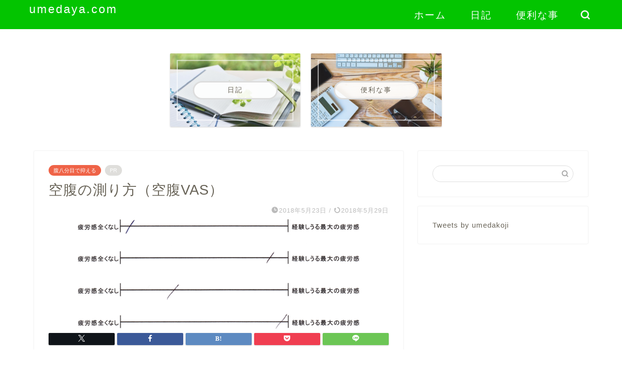

--- FILE ---
content_type: text/html; charset=utf-8
request_url: https://www.google.com/recaptcha/api2/aframe
body_size: 269
content:
<!DOCTYPE HTML><html><head><meta http-equiv="content-type" content="text/html; charset=UTF-8"></head><body><script nonce="SaPK_nKtCjvH5Q20D9MRkA">/** Anti-fraud and anti-abuse applications only. See google.com/recaptcha */ try{var clients={'sodar':'https://pagead2.googlesyndication.com/pagead/sodar?'};window.addEventListener("message",function(a){try{if(a.source===window.parent){var b=JSON.parse(a.data);var c=clients[b['id']];if(c){var d=document.createElement('img');d.src=c+b['params']+'&rc='+(localStorage.getItem("rc::a")?sessionStorage.getItem("rc::b"):"");window.document.body.appendChild(d);sessionStorage.setItem("rc::e",parseInt(sessionStorage.getItem("rc::e")||0)+1);localStorage.setItem("rc::h",'1769304770436');}}}catch(b){}});window.parent.postMessage("_grecaptcha_ready", "*");}catch(b){}</script></body></html>

--- FILE ---
content_type: application/javascript; charset=utf-8;
request_url: https://dalc.valuecommerce.com/app3?p=885314595&_s=https%3A%2F%2Fumedaya.com%2Fhara-hachi%2F180523kuufuku-vas%2F&vf=iVBORw0KGgoAAAANSUhEUgAAAAMAAAADCAYAAABWKLW%2FAAAAMElEQVQYV2NkFGP4nxFfxBDePYOB0WWT0P8K1SIGv821DIy5XF3%2F5z17wLBHYBoDAP3wDicSpX7qAAAAAElFTkSuQmCC
body_size: 797
content:
vc_linkswitch_callback({"t":"697572c1","r":"aXVywQAIaX8SvNeECooERAqKCJSMRA","ub":"aXVywAAKRLISvNeECooBbQqKC%2FBqxw%3D%3D","vcid":"O4aTY6v8zWY90bAZuYgIilG-J5Gu1yVoPFh0LMiKKYpEhzBwt0RG5FkhOdYMlMqy5vdYxpLe-uk","vcpub":"0.551295","direct.sanwa.co.jp":{"a":"2706855","m":"3205567","g":"912096fd8c"},"l":4,"shopping.yahoo.co.jp":{"a":"2695956","m":"2201292","g":"7d824e908c"},"p":885314595,"paypaymall.yahoo.co.jp":{"a":"2695956","m":"2201292","g":"7d824e908c"},"s":3409145,"approach.yahoo.co.jp":{"a":"2695956","m":"2201292","g":"7d824e908c"},"paypaystep.yahoo.co.jp":{"a":"2695956","m":"2201292","g":"7d824e908c"},"mini-shopping.yahoo.co.jp":{"a":"2695956","m":"2201292","g":"7d824e908c"},"shopping.geocities.jp":{"a":"2695956","m":"2201292","g":"7d824e908c"}})